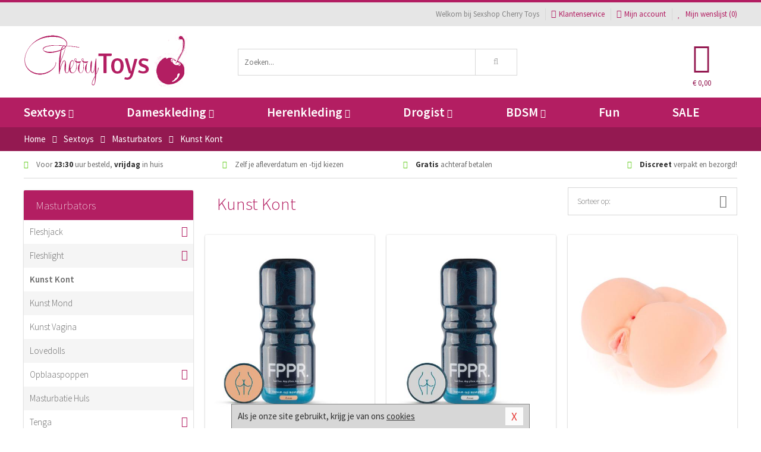

--- FILE ---
content_type: text/html; charset=UTF-8
request_url: https://www.cherrytoys.be/kont-masturbator
body_size: 10165
content:
<!DOCTYPE html>
<html lang="nl-BE">
<head>
<title>Kunst Kont</title>
<meta name="viewport" content="width=device-width, initial-scale=1.0, user-scalable=no">
<meta http-equiv="X-UA-Compatible" content="IE=edge">
<meta content="IE=edge" http-equiv="X-UA-Compatible">
<meta charset="utf-8">
<meta name="format-detection" content="telephone=no">



<meta name="robots" content="index, follow">






<meta name="keywords" content="">



<meta name="description" content="">



<meta name="google-site-verification" content="sbp5goGa9VaE46NSOAtBi8cXSaJhbdU8UO0vTlt6-Ms">






<link nonce="b907d51c60e08562eb25aa146d557d785f2c3c975402f063cfdecc667e1570ed" href="https://cdn.edc.nl/customs/css/styles_620.css" rel="stylesheet">






<meta name="author" content="Sexshop Cherry Toys">



<link nonce="b907d51c60e08562eb25aa146d557d785f2c3c975402f063cfdecc667e1570ed" rel="canonical" href="https://www.cherrytoys.be/kont-masturbator">






<!-- Global site tag (gtag.js) - Google Analytics -->
<script  nonce="b907d51c60e08562eb25aa146d557d785f2c3c975402f063cfdecc667e1570ed" async src="https://www.googletagmanager.com/gtag/js?id=UA-48482690-2"></script>
<script  nonce="b907d51c60e08562eb25aa146d557d785f2c3c975402f063cfdecc667e1570ed">
    window.dataLayer = window.dataLayer || [];
    function gtag(){dataLayer.push(arguments);}
    gtag('js', new Date());

        gtag('config', 'UA-48482690-2');
</script>


<!-- HTML5 Shim and Respond.js IE8 support of HTML5 elements and media queries -->
<!-- WARNING: Respond.js doesn't work if you view the page via file:// -->
<!--[if lt IE 9]>
  <script  nonce="b907d51c60e08562eb25aa146d557d785f2c3c975402f063cfdecc667e1570ed" src="https://oss.maxcdn.com/libs/html5shiv/3.7.0/html5shiv.js"></script>
  <script  nonce="b907d51c60e08562eb25aa146d557d785f2c3c975402f063cfdecc667e1570ed" src="https://oss.maxcdn.com/libs/respond.js/1.3.0/respond.min.js"></script>
<![endif]-->


<style nonce="b907d51c60e08562eb25aa146d557d785f2c3c975402f063cfdecc667e1570ed">
#new_alert_overlay{
    position:fixed;
    top:0;
    right:0;
    bottom:0;
    left:0;
    content:'';
    z-index:9999;
    background-color:rgba(255,255,255,0.8);
}
.new-alert{
    position:absolute;
    top:50%;
    left:50%;
    z-index:10000;
    padding:15px;
    background-color:white;
    border:1px solid #333;
    transform:translate(-50%,-50%);
    text-align:center;
}

.new-alert button{
    margin-top:10px;
    padding:3px 13px;
    background:none;
    border:none;
    border:1px solid #B9B9B9;
    text-transform:uppercase;
}
</style>
</head>
<body>



<div class="body-blur"></div>






<div id="overall_popup_window"></div>
<div id="modal_wrapper"></div>



<div class="site-header-topbar">
<div class="container">







<div class="links-menu">
<ul>



<li class="welcome">Welkom bij Sexshop Cherry Toys</li>



<li><a href="https://www.cherrytoys.be/klantenservice" title="Klantenservice" target="_self"><i class="fa fa-comments"></i>Klantenservice</a></li>



<li><a href="https://www.cherrytoys.be/account" title="Mijn account"><i class="fa fa-user"></i>Mijn account</a></li>



<li class="wishlistIndicator">
<a href="https://www.cherrytoys.be/wenslijst" title="Mijn wenslijst">



<i id="wishlist_header_icon" class="fa fa-heart"></i>



Mijn wenslijst


(<span id="wishlist_header_count">0</span>)
</a>
</li>
</ul>
</div>






<div class="mobiele-header">


<div class="button menu">
<button id="mobile_navigation_button" type="button"><i class="fa fa-bars"></i></button>
</div>


<div class="button zoeken"><button id="mobile_search_button" type="button"><i class="fa fa-search"></i></button></div>


<div class="button wenslijst wishlistIndicator">
<a href="https://www.cherrytoys.be/wenslijst" id="mobile_wishlist_button"><i class="fa fa-heart"></i></a>
</div>


<div id="header_winkelwagen_mob" class="button winkelmandje">
<a href="https://www.cherrytoys.be/afrekenenwinkelwagen" id="mobile_shoppingcart_button"><i class="fa fa-shopping-basket"></i></a>
<span class="ww-aantal">0</span>
</div>


<div class="logo">
<a href="https://www.cherrytoys.be/">
<img alt="Sexshop Cherry Toys" class="img-responsive" src="https://cdn.edc.nl/customs/logos/mobiel/620.png" width="290" height="120">
</a>
</div>
</div>
</div>
</div>






<header id="website_header" class="site-header" onmouseleave="winkelwagenclose()">
<div class="container">



<div class="site-header-logo hidden-xs">
<a class="p-r-10" href="https://www.cherrytoys.be/">
<img alt="Sexshop Cherry Toys" class="img-responsive" src="https://cdn.edc.nl/customs/logos/shop/620.png" width="290" height="120">
</a>
</div>



<div class="site-header-zoeken">
<form id="top_search" class="header-zoeken-formulier" method="get" action="https://www.cherrytoys.be/zoeken.html" accept-charset="utf-8">
<input class="header-zoeken-formulier-veld" type="search" name="zoek" placeholder="Zoeken..." onblur="setTimeout(tzs3,500);" onkeyup="tzs(this.value)" onkeydown="tzs4()" autocomplete="off">
<button class="header-zoeken-formulier-knop" type="submit" value="Zoeken"><i class="fa fa-search"></i></button>
<div id="zoeksuggesties" class="hidden-xs"></div>
</form>
</div>



<div id="top_cart" class="site-header-winkelmandje hidden-xs">
<a id="shopping_cart_icon" class="winkelmandje" href="https://www.cherrytoys.be/afrekenenwinkelwagen" onmouseenter="winkelwagenopen()">



<div class="winkelmandje-icoon"><i class="fa fa-shopping-basket"></i></div>






<div id="shopping_cart_total" class="winkelmandje-prijs">&euro; 0,00</div>
</a></div>




<div id="top_microcart" class="hidden-xs">
<div class="wrapper">
<h2>
Winkelwagen <button type="button" class="" onclick="winkelwagenclose()"><i class="fa fa-times"></i></button>
</h2>
<div class="lege-winkelwagen">
<p>Je winkelwagen bevat nog geen producten.</p>
</div>
</div></div>
</div>
</header>



<nav id="site_navigation">
<div class="container">
<ul class="p-0">
<li class="menu-item mobile title">Winkelen <span class="close-navigation c-pointer">X</span></li>






<li class="menu-item ">
<a href="https://www.cherrytoys.be/sextoys">
Sextoys<i class="fa fa-caret-down"></i>
</a>


<ul class="sub-nav" style="height:290px;">
<li>
<ul>
<li class="title">
<a href="https://www.cherrytoys.be/sextoys/vibrators" title="Vibrators" target="_self">
Vibrators</a>
</li>
<li><a href="https://www.cherrytoys.be/mini-vibrator" title="Mini Vibrators" target="_self">Mini Vibrators</a></li>
<li><a href="https://www.cherrytoys.be/wand-vibrator" title="Wand Vibrators" target="_self">Wand Vibrators</a></li>
<li><a href="https://www.cherrytoys.be/opleg-vibrator" title="Opleg Vibrators" target="_self">Opleg Vibrators</a></li>
<li><a href="https://www.cherrytoys.be/realistische-vibrator" title="Realistische Vibrators" target="_self">Realistische Vibrators</a></li>
<li><a href="https://www.cherrytoys.be/koppel-vibrator" title="Koppel Vibrators" target="_self">Koppel Vibrators</a></li>
<li><a href="https://www.cherrytoys.be/tarzan-vibrator" title="Tarzan Vibrators" target="_self">Tarzan Vibrators</a></li>
</ul>
<ul>
<li class="title">
<a href="https://www.cherrytoys.be/sextoys/dildos" title="Dildo's" target="_self">
Dildo's</a>
</li>
<li><a href="https://www.cherrytoys.be/dubbele-dildo" title="Dubbele Dildo's" target="_self">Dubbele Dildo's</a></li>
<li><a href="https://www.cherrytoys.be/xxl-dildo" title="XXL Dildo's" target="_self">XXL Dildo's</a></li>
<li><a href="https://www.cherrytoys.be/metalen-dildo" title="Metalen Dildo's" target="_self">Metalen Dildo's</a></li>
<li><a href="https://www.cherrytoys.be/realistische-dildo" title="Realistische Dildo's" target="_self">Realistische Dildo's</a></li>
<li><a href="https://www.cherrytoys.be/anaal-dildo" title="Anaal Dildo's" target="_self">Anaal Dildo's</a></li>
<li><a href="https://www.cherrytoys.be/strapon-dildo" title="Voorbind Dildo's" target="_self">Voorbind Dildo's</a></li>
</ul>
<ul>
<li class="title">
<a href="https://www.cherrytoys.be/sextoys/masturbators" title="Masturbators   " target="_self">
Masturbators   </a>
</li>
<li><a href="https://www.cherrytoys.be/mond-masturbator" title="Kunst Mond" target="_self">Kunst Mond</a></li>
<li><a href="https://www.cherrytoys.be/kunstvagina" title="Kunst Vagina" target="_self">Kunst Vagina</a></li>
<li><a href="https://www.cherrytoys.be/fleshlight-masturbator" title="Fleshlight Masturbators" target="_self">Fleshlight Masturbators</a></li>
<li><a href="https://www.cherrytoys.be/opblaaspop" title="Opblaaspoppen" target="_self">Opblaaspoppen</a></li>
<li><a href="https://www.cherrytoys.be/kont-masturbator" title="Kunst Kont" target="_self">Kunst Kont</a></li>
<li><a href="https://www.cherrytoys.be/vibrerende-masturbator" title="Vibrerende Masturbators" target="_self">Vibrerende Masturbators</a></li>
</ul>
<ul>
<li class="title">
<a href="https://www.cherrytoys.be/sextoys/anaal-speeltjes" title="Anaal Speeltjes " target="_self">
Anaal Speeltjes </a>
</li>
<li><a href="https://www.cherrytoys.be/anaal-kralen/klassieke-beads" title="Anaal Beads" target="_self">Anaal Beads</a></li>
<li><a href="https://www.cherrytoys.be/buttplug-met-vibraties" title="Buttplugs Vibrerend" target="_self">Buttplugs Vibrerend</a></li>
<li><a href="https://www.cherrytoys.be/anaal-kralen/anaalkettingen" title="Anaal Kettingen" target="_self">Anaal Kettingen</a></li>
<li><a href="https://www.cherrytoys.be/xxl-buttplug" title="Buttplugs XXL" target="_self">Buttplugs XXL</a></li>
<li><a href="https://www.cherrytoys.be/buttplug-set" title="Buttplug Sets" target="_self">Buttplug Sets</a></li>
<li><a href="https://www.cherrytoys.be/standaard-buttplug" title="Buttplugs Standaard" target="_self">Buttplugs Standaard</a></li>
</ul>
<ul>
<li class="title">Meer Seksspeeltjes</li>
<li><a href="https://www.cherrytoys.be/penisring-set" title="Penisringen" target="_self">Penisringen</a></li>
<li><a href="https://www.cherrytoys.be/erotische-cadeaus" title="Erotische Cadeaus" target="_self">Erotische Cadeaus</a></li>
<li><a href="https://www.cherrytoys.be/neukmachine" title="Seksmachines" target="_self">Seksmachines</a></li>
<li><a href="https://www.cherrytoys.be/spannende-fun-artikelen" title="Fun Artikelen" target="_self">Fun Artikelen</a></li>
<li><a href="https://www.cherrytoys.be/vibrerend-ei" title="Vibratie Eitjes" target="_self">Vibratie Eitjes</a></li>
<li><a href="https://www.cherrytoys.be/penis-sleeve" title="Penis Sleeves" target="_self">Penis Sleeves</a></li>
</ul>
</li>
</ul>
</li>
<li class="menu-item ">
<a href="https://www.cherrytoys.be/vrouwen">
Dameskleding<i class="fa fa-caret-down"></i>
</a>


<ul class="sub-nav" style="height:290px;">
<li>
<ul>
<li class="title">
<a href="https://www.cherrytoys.be/vrouwen/lingerie-vrouwen" title="Lingerie " target="_self">
Lingerie </a>
</li>
<li><a href="https://www.cherrytoys.be/sexy-catsuit" title="Catsuits" target="_self">Catsuits</a></li>
<li><a href="https://www.cherrytoys.be/sexy-dames-string" title="Strings" target="_self">Strings</a></li>
<li><a href="https://www.cherrytoys.be/bustier-korset" title="Korsetten" target="_self">Korsetten</a></li>
<li><a href="https://www.cherrytoys.be/nachtkleding" title="Nachtkleding" target="_self">Nachtkleding</a></li>
<li><a href="https://www.cherrytoys.be/erotische-bh-setjes" title="BH-Sets" target="_self">BH-Sets</a></li>
<li><a href="https://www.cherrytoys.be/kostuums-rollenspel" title="Rollenspel" target="_self">Rollenspel</a></li>
</ul>
<ul>
<li class="title">
<a href="https://www.cherrytoys.be/vrouwen/kleding-vrouwen" title="Kleding" target="_self">
Kleding</a>
</li>
<li><a href="https://www.cherrytoys.be/clubwear-kleding" title="Clubwear" target="_self">Clubwear</a></li>
<li><a href="https://www.cherrytoys.be/sexy-top-met-rok/rokjes" title="Rokjes" target="_self">Rokjes</a></li>
<li><a href="https://www.cherrytoys.be/erotische-jurkjes" title="Erotische Jurkjes" target="_self">Erotische Jurkjes</a></li>
<li><a href="https://www.cherrytoys.be/sexy-top-met-rok/tops" title="Topjes" target="_self">Topjes</a></li>
<li><a href="https://www.cherrytoys.be/sexy-jurkje" title="Jurkjes" target="_self">Jurkjes</a></li>
<li><a href="https://www.cherrytoys.be/sexy-dames-kostuums" title="Kostuums" target="_self">Kostuums</a></li>
</ul>
<ul>
<li class="title">
<a href="https://www.cherrytoys.be/vrouwen/fetish-voor-haar" title="Fetish Collectie " target="_self">
Fetish Collectie </a>
</li>
<li><a href="https://www.cherrytoys.be/latex-damescollectie/latex-kousen" title="Latex Kousen" target="_self">Latex Kousen</a></li>
<li><a href="https://www.cherrytoys.be/leren-kleding-voor-haar" title="Leer Collectie" target="_self">Leer Collectie</a></li>
<li><a href="https://www.cherrytoys.be/lak-damescollectie" title="Lak Collectie " target="_self">Lak Collectie </a></li>
<li><a href="https://www.cherrytoys.be/wetlook-kleding-voor-haar/sale" title="Sale Wetlook" target="_self">Sale Wetlook</a></li>
<li><a href="https://www.cherrytoys.be/latex-damescollectie" title="Latex Collectie" target="_self">Latex Collectie</a></li>
<li><a href="https://www.cherrytoys.be/wetlook-kleding-voor-haar" title="Wetlook Collectie" target="_self">Wetlook Collectie</a></li>
</ul>
<ul>
<li class="title">
<a href="https://www.cherrytoys.be/vrouwen/beenmode" title="Beenmode" target="_self">
Beenmode</a>
</li>
<li><a href="https://www.cherrytoys.be/sexy-panty/pantys-open-kruisje" title="Erotische Panty's" target="_self">Erotische Panty's</a></li>
<li><a href="https://www.cherrytoys.be/sexy-panty" title="Panty Collectie " target="_self">Panty Collectie </a></li>
<li><a href="https://www.cherrytoys.be/dames-kousen/fun-kousen" title="Fun Kousen" target="_self">Fun Kousen</a></li>
<li><a href="https://www.cherrytoys.be/dames-kousen" title="Kousen Collectie" target="_self">Kousen Collectie</a></li>
<li><a href="https://www.cherrytoys.be/dames-legging" title="Leggings" target="_self">Leggings</a></li>
</ul>
<ul>
<li class="title">
<a href="https://www.cherrytoys.be/vrouwen/accessoires" title="Accessoires" target="_self">
Accessoires</a>
</li>
<li><a href="https://www.cherrytoys.be/pruiken" title="Pruiken" target="_self">Pruiken</a></li>
<li><a href="https://www.cherrytoys.be/sexy-halsband-vrouwen" title="Halsbanden" target="_self">Halsbanden</a></li>
<li><a href="https://www.cherrytoys.be/erotische-sieraden" title="Sieraden" target="_self">Sieraden</a></li>
<li><a href="https://www.cherrytoys.be/sexy-handschoenen" title="Handschoenen" target="_self">Handschoenen</a></li>
<li><a href="https://www.cherrytoys.be/valse-wimpers" title="Wimpers" target="_self">Wimpers</a></li>
<li><a href="https://www.cherrytoys.be/sexy-masker" title="Maskers" target="_self">Maskers</a></li>
</ul>
</li>
</ul>
</li>
<li class="menu-item ">
<a href="https://www.cherrytoys.be/mannen">
Herenkleding<i class="fa fa-caret-down"></i>
</a>


<ul class="sub-nav" style="height:290px;">
<li>
<ul>
<li class="title">
<a href="https://www.cherrytoys.be/mannen/lingerie-mannen" title="Heren Collectie" target="_self">
Heren Collectie</a>
</li>
<li><a href="https://www.cherrytoys.be/heren-lingerie-body" title="Body's" target="_self">Body's</a></li>
<li><a href="https://www.cherrytoys.be/sexy-heren-slip" title="Slips" target="_self">Slips</a></li>
<li><a href="https://www.cherrytoys.be/jockstraps" title="Jockstraps" target="_self">Jockstraps</a></li>
<li><a href="https://www.cherrytoys.be/heren-kostuums-rollenspel" title="Kostuums" target="_self">Kostuums</a></li>
<li><a href="https://www.cherrytoys.be/sexy-heren-shirt" title="Shirts" target="_self">Shirts</a></li>
</ul>
<ul>
<li class="title">
<a href="https://www.cherrytoys.be/sexy-heren-boxershorts" title="Shorts " target="_self">
Shorts </a>
</li>
<li><a href="https://www.cherrytoys.be/sexy-heren-boxershorts/lang-short" title="Lange Shorts" target="_self">Lange Shorts</a></li>
<li><a href="https://www.cherrytoys.be/sexy-heren-boxershorts" title="Sale Shorts" target="_self">Sale Shorts</a></li>
<li><a href="https://www.cherrytoys.be/sexy-heren-boxershorts/transparante-shorts" title="Transparante Shorts" target="_self">Transparante Shorts</a></li>
<li><a href="https://www.cherrytoys.be/sexy-heren-boxershorts/klassieke-shorts" title="Klassieke Shorts" target="_self">Klassieke Shorts</a></li>
</ul>
<ul>
<li class="title">
<a href="https://www.cherrytoys.be/sexy-heren-string" title="Strings" target="_self">
Strings</a>
</li>
<li><a href="https://www.cherrytoys.be/sexy-heren-string/transparante-strings" title="Transparante Strings" target="_self">Transparante Strings</a></li>
<li><a href="https://www.cherrytoys.be/sexy-heren-string/fun-strings" title="Fun Strings" target="_self">Fun Strings</a></li>
<li><a href="https://www.cherrytoys.be/sexy-heren-string/klassieke-heren-string" title="Klassieke Strings" target="_self">Klassieke Strings</a></li>
<li><a href="https://www.cherrytoys.be/sexy-heren-string/sale" title="Sale Strings" target="_self">Sale Strings</a></li>
<li><a href="https://www.cherrytoys.be/sexy-heren-string/erotische-strings" title="Erotische Strings" target="_self">Erotische Strings</a></li>
</ul>
<ul>
<li class="title">
<a href="https://www.cherrytoys.be/mannen/fetish-voor-hem" title="Fetish Collectie" target="_self">
Fetish Collectie</a>
</li>
<li><a href="https://www.cherrytoys.be/latex-herenkleding" title="Latex Collectie" target="_self">Latex Collectie</a></li>
<li><a href="https://www.cherrytoys.be/leren-kleding-mannen" title="Leer Collectie" target="_self">Leer Collectie</a></li>
<li><a href="https://www.cherrytoys.be/dildo-slip/dildo-slip-mannen" title="Dildo Slips" target="_self">Dildo Slips</a></li>
<li><a href="https://www.cherrytoys.be/wetlook-kleding-heren" title="Wetlook Collectie " target="_self">Wetlook Collectie </a></li>
<li><a href="https://www.cherrytoys.be/lak-herenkleding" title="Lak Collectie " target="_self">Lak Collectie </a></li>
</ul>
<ul>
<li class="title">
<a href="https://www.cherrytoys.be/merken" title="Populaire Merken" target="_self">
Populaire Merken</a>
</li>
<li><a href="https://www.cherrytoys.be/merken/goodfellas" title="Goodfellas" target="_self">Goodfellas</a></li>
<li><a href="https://www.cherrytoys.be/merken/apollo" title="Apollo" target="_self">Apollo</a></li>
<li><a href="https://www.cherrytoys.be/merken/male-power-lingerie" title="Male Power" target="_self">Male Power</a></li>
<li><a href="https://www.cherrytoys.be/merken/blue-line" title="Blue Line" target="_self">Blue Line</a></li>
<li><a href="https://www.cherrytoys.be/merken/envy-menswear" title="Envy" target="_self">Envy</a></li>
</ul>
</li>
</ul>
</li>
<li class="menu-item ">
<a href="https://www.cherrytoys.be/drogist">
Drogist<i class="fa fa-caret-down"></i>
</a>


<ul class="sub-nav" style="height:290px;">
<li>
<ul>
<li class="title">
<a href="https://www.cherrytoys.be/drogist/vrouwen" title="Vrouwen" target="_self">
Vrouwen</a>
</li>
<li><a href="https://www.cherrytoys.be/persoonlijke-verzorging-dames" title="Persoonlijke Verzorging" target="_self">Persoonlijke Verzorging</a></li>
<li><a href="https://www.cherrytoys.be/intieme-douche-vrouwen" title="Intieme Douches" target="_self">Intieme Douches</a></li>
<li><a href="https://www.cherrytoys.be/libido-verhogen-vrouw" title="Libido Verhogers" target="_self">Libido Verhogers</a></li>
<li><a href="https://www.cherrytoys.be/borstpomp" title="Borstpompen" target="_self">Borstpompen</a></li>
<li><a href="https://www.cherrytoys.be/erotische-dames-parfums" title="Parfums &amp; Feromonen" target="_self">Parfums &amp; Feromonen</a></li>
<li><a href="https://www.cherrytoys.be/vagina-creme" title="Crèmes " target="_self">Crèmes </a></li>
</ul>
<ul>
<li class="title">
<a href="https://www.cherrytoys.be/drogist/mannen" title="Mannen" target="_self">
Mannen</a>
</li>
<li><a href="https://www.cherrytoys.be/persoonlijke-verzorging-heren" title="Scheerproducten" target="_self">Scheerproducten</a></li>
<li><a href="https://www.cherrytoys.be/erectiemiddelen" title="Erectiepillen" target="_self">Erectiepillen</a></li>
<li><a href="https://www.cherrytoys.be/klaarkomen-uitstellen" title="Uitstellen Klaarkomen" target="_self">Uitstellen Klaarkomen</a></li>
<li><a href="https://www.cherrytoys.be/intieme-douche" title="Intieme Verzorging" target="_self">Intieme Verzorging</a></li>
<li><a href="https://www.cherrytoys.be/verbeteren-sperma" title="Verbeteren Sperma" target="_self">Verbeteren Sperma</a></li>
<li><a href="https://www.cherrytoys.be/libido-verhogen-man" title="Libido Verhogers" target="_self">Libido Verhogers</a></li>
</ul>
<ul>
<li class="title">
<a href="https://www.cherrytoys.be/drogist/glijmiddelen" title="Glijmiddelen" target="_self">
Glijmiddelen</a>
</li>
<li><a href="https://www.cherrytoys.be/siliconen-glijmiddel" title="Glijmiddel Siliconen" target="_self">Glijmiddel Siliconen</a></li>
<li><a href="https://www.cherrytoys.be/smaakjes-glijmiddel" title="Glijmiddel Smaakje" target="_self">Glijmiddel Smaakje</a></li>
<li><a href="https://www.cherrytoys.be/fisting-gel" title="Fisting Gel" target="_self">Fisting Gel</a></li>
<li><a href="https://www.cherrytoys.be/stimulerend-glijmiddel" title="Glijmiddel Stimulerend" target="_self">Glijmiddel Stimulerend</a></li>
<li><a href="https://www.cherrytoys.be/anaal-glijmiddel" title="Glijmiddel Anaal " target="_self">Glijmiddel Anaal </a></li>
<li><a href="https://www.cherrytoys.be/glijmiddel-waterbasis" title="Glijmiddel Waterbasis" target="_self">Glijmiddel Waterbasis</a></li>
</ul>
<ul>
<li class="title">
<a href="https://www.cherrytoys.be/drogist/massage" title="Massage" target="_self">
Massage</a>
</li>
<li><a href="https://www.cherrytoys.be/massage-kaars" title="Massage Kaarsen" target="_self">Massage Kaarsen</a></li>
<li><a href="https://www.cherrytoys.be/lichaamspoeder" title="Lichaamspoeder" target="_self">Lichaamspoeder</a></li>
<li><a href="https://www.cherrytoys.be/massage-olie" title="Massage Oliën " target="_self">Massage Oliën </a></li>
<li><a href="https://www.cherrytoys.be/massage-apparaat" title="Massage Apparaten" target="_self">Massage Apparaten</a></li>
<li><a href="https://www.cherrytoys.be/massage-cadeau" title="Massage Cadeaus" target="_self">Massage Cadeaus</a></li>
<li><a href="https://www.cherrytoys.be/bodypaint" title="Bodypaint" target="_self">Bodypaint</a></li>
</ul>
<ul>
<li class="title">
<a href="https://www.cherrytoys.be/drogist/condooms" title="Condooms" target="_self">
Condooms</a>
</li>
<li><a href="https://www.cherrytoys.be/stimulerende-condooms" title="Extra Stimulerend" target="_self">Extra Stimulerend</a></li>
<li><a href="https://www.cherrytoys.be/standaard-condooms" title="Standaard" target="_self">Standaard</a></li>
<li><a href="https://www.cherrytoys.be/latexvrije-condooms" title="Latexvrij" target="_self">Latexvrij</a></li>
<li><a href="https://www.cherrytoys.be/condoom-orgasme-uitstellen" title="Orgasme Uitstellen" target="_self">Orgasme Uitstellen</a></li>
<li><a href="https://www.cherrytoys.be/bulkverpakking-condooms" title="Bulkverpakking" target="_self">Bulkverpakking</a></li>
<li><a href="https://www.cherrytoys.be/smaak-condooms" title="Smaakje" target="_self">Smaakje</a></li>
</ul>
</li>
</ul>
</li>
<li class="menu-item ">
<a href="https://www.cherrytoys.be/bdsm">
BDSM<i class="fa fa-caret-down"></i>
</a>


<ul class="sub-nav" style="height:290px;">
<li>
<ul>
<li class="title">
<a href="https://www.cherrytoys.be/bdsm/boeien" title="Boeien" target="_self">
Boeien</a>
</li>
<li><a href="https://www.cherrytoys.be/enkelboeien-bdsm" title="Enkelboeien" target="_self">Enkelboeien</a></li>
<li><a href="https://www.cherrytoys.be/satijnen-boeien-bdsm" title="Satijnen Boeien" target="_self">Satijnen Boeien</a></li>
<li><a href="https://www.cherrytoys.be/boeien-hogtie" title="Hogtie Boeien" target="_self">Hogtie Boeien</a></li>
<li><a href="https://www.cherrytoys.be/stalen-boeien-bdsm" title="Stalen Boeien" target="_self">Stalen Boeien</a></li>
<li><a href="https://www.cherrytoys.be/leren-boeien-bdsm" title="Leder Boeien" target="_self">Leder Boeien</a></li>
<li><a href="https://www.cherrytoys.be/pluche-boeien-bdsm" title="Pluche Boeien" target="_self">Pluche Boeien</a></li>
</ul>
<ul>
<li class="title">
<a href="https://www.cherrytoys.be/bdsm/sm-speeltjes" title="SM Speeltjes" target="_self">
SM Speeltjes</a>
</li>
<li><a href="https://www.cherrytoys.be/pinwheel-bdsm" title="Pinwheels" target="_self">Pinwheels</a></li>
<li><a href="https://www.cherrytoys.be/dilator" title="Dilators" target="_self">Dilators</a></li>
<li><a href="https://www.cherrytoys.be/tepelklemmen" title="Tepelklemmen" target="_self">Tepelklemmen</a></li>
<li><a href="https://www.cherrytoys.be/electro-sex" title="Electro Sex" target="_self">Electro Sex</a></li>
<li><a href="https://www.cherrytoys.be/sm-zweep" title="Zwepen" target="_self">Zwepen</a></li>
<li><a href="https://www.cherrytoys.be/sm-paddle" title="Paddles" target="_self">Paddles</a></li>
</ul>
<ul>
<li class="title">
<a href="https://www.cherrytoys.be/bdsm/bondage" title="Bondage Toys" target="_self">
Bondage Toys</a>
</li>
<li><a href="https://www.cherrytoys.be/bondage-harnas-bdsm" title="Harnassen" target="_self">Harnassen</a></li>
<li><a href="https://www.cherrytoys.be/spreidstang-bdsm" title="Spreidstangen" target="_self">Spreidstangen</a></li>
<li><a href="https://www.cherrytoys.be/knevel-bdsm" title="Knevels" target="_self">Knevels</a></li>
<li><a href="https://www.cherrytoys.be/maskers-bdsm" title="Maskers" target="_self">Maskers</a></li>
<li><a href="https://www.cherrytoys.be/halsband-bdsm" title="Halsbanden" target="_self">Halsbanden</a></li>
<li><a href="https://www.cherrytoys.be/bondage-set-bdsm" title="Pakketten" target="_self">Pakketten</a></li>
</ul>
<ul>
<li class="title">
<a href="https://www.cherrytoys.be/bdsm/chastity" title="Chastity" target="_self">
Chastity</a>
</li>
<li><a href="https://www.cherrytoys.be/bal-klemmen-bdsm/ball-stretchers" title="Ball Stretchers" target="_self">Ball Stretchers</a></li>
<li><a href="https://www.cherrytoys.be/peniskooi-bdsm/cbx-peniskooi" title="CB-X Kooien" target="_self">CB-X Kooien</a></li>
<li><a href="https://www.cherrytoys.be/bal-klemmen-bdsm/ball-crushers" title="Ball Crushers" target="_self">Ball Crushers</a></li>
<li><a href="https://www.cherrytoys.be/kuisheidsgordel" title="Kuisheidsgordels" target="_self">Kuisheidsgordels</a></li>
<li><a href="https://www.cherrytoys.be/bal-klemmen-bdsm/ball-spreaders" title="Ball Spreaders" target="_self">Ball Spreaders</a></li>
<li><a href="https://www.cherrytoys.be/peniskooi-bdsm" title="Peniskooien" target="_self">Peniskooien</a></li>
</ul>
<ul>
<li class="title">Specials  </li>
<li><a href="https://www.cherrytoys.be/kietelveer-bdsm" title="Kietelveren" target="_self">Kietelveren</a></li>
<li><a href="https://www.cherrytoys.be/tepelzuigers" title="Tepelzuigers" target="_self">Tepelzuigers</a></li>
<li><a href="https://www.cherrytoys.be/penis-plug-bdsm" title="Penis Plugs" target="_self">Penis Plugs</a></li>
<li><a href="https://www.cherrytoys.be/sm-kaars-bdsm" title="SM Kaarsen" target="_self">SM Kaarsen</a></li>
<li><a href="https://www.cherrytoys.be/bondage-touwen-bdsm" title="Bondage Touwen" target="_self">Bondage Touwen</a></li>
<li><a href="https://www.cherrytoys.be/speculum" title="Speculums" target="_self">Speculums</a></li>
</ul>
</li>
</ul>
</li>
<li class="menu-item hide">
<a href="https://www.cherrytoys.be/fun">
Fun</a>


</li>
<li class="menu-item ">
<a href="https://www.cherrytoys.be/fun">
Fun</a>


</li>
<li class="menu-item sale hidden-xs">
<a href="https://www.cherrytoys.be/sale">
SALE</a>


</li>






<li class="menu-item mobile"><a href="https://www.cherrytoys.be/blog">Blog</a></li>
<li class="menu-item mobile title">Account</li>
<li class="menu-item mobile"><a href="https://www.cherrytoys.be/afrekenenwinkelwagen"><i class="fa fa-shopping-basket"></i> Winkelwagen</a></li>
<li class="menu-item mobile"><a href="https://www.cherrytoys.be/wenslijst"><i class="fa fa-heart"></i> Wenslijst</a></li>
<li class="menu-item mobile"><a href="https://www.cherrytoys.be/account"><i class="fa fa-user"></i> Mijn account</a></li>
<li class="menu-item visible-xs klantenservice">
<a href="https://www.cherrytoys.be/klantenservice">
<i class="fa fa-comments"></i>
<span class="hidden-xs">03 808 1140<br></span>
<span class="subline">Klantenservice<span class="status">| Nu open</span></span>
</a>
</li>
</ul>
</div>
</nav>






<nav>
<div class="breadcrumb-container main-dark">
<div class="container">
<div class="row">
<div class="col-xs-12 col-sm-12 col-md-12 col-lg-12">
<ul id="breadcrumb">
<li>
<a href="/">
<span>
<span>Terug naar</span>  Home</span>
</a>
</li>
<li>
<a href="/sextoys">
<span>
<span>Terug naar</span>  Sextoys</span>
</a>
</li>
<li>
<a href="/sextoys/masturbators">
<span>
<span>Terug naar</span>  Masturbators</span>
</a>
</li>
</ul>

<div class="actieve-pagina">
<i class="visible-xs fa fa-caret-left"></i>
<span>
Kunst Kont</span>
</div>
</div>
</div>
</div>
</div>

<script  nonce="b907d51c60e08562eb25aa146d557d785f2c3c975402f063cfdecc667e1570ed" type="application/ld+json">
{
  "@context": "http://schema.org",
  "@type": "BreadcrumbList",
  "itemListElement": [
  {
    "@type": "ListItem",
    "position": 1,
    "item": {
      "@id": "/",
      "name": "Home"
    }
  },
   {
    "@type": "ListItem",
    "position": 2,
    "item": {
      "@id": "/sextoys",
      "name": "Sextoys"
    }
  },
   {
    "@type": "ListItem",
    "position": 3,
    "item": {
      "@id": "/sextoys/masturbators",
      "name": "Masturbators"
    }
  },
   {
    "@type": "ListItem",
    "position": 4,
    "item": {
      "@id": "/kont-masturbator",
      "name": "Kunst Kont"
    }
  }
   ]
}
</script>


<div class="usp-wrapper">
<div class="container">
<div class="row">
<div class="hidden-xs col-sm-12 col-md-12 col-lg-12">

<ul class="usps">
<li><span class="fa fa-check c-c2a"></span> Voor <strong>23:30</strong> uur besteld, <strong>vrijdag</strong> in huis</li>
<li class=" hidden-sm hidden-md"><span class="fa fa-check c-c2a"></span> Zelf je afleverdatum en -tijd kiezen</li>
<li class="hidden-sm"><span class="fa fa-check c-c2a"></span> <strong>Gratis</strong> achteraf betalen</li>
<li><span class="fa fa-check c-c2a"></span> <strong>Discreet</strong> verpakt en bezorgd!</li>
</ul>
</div>
</div>
</div>
</div>
</nav>






<div id="categorieen">
<div class="container">
<div class="row">
<div class="col-xs-12 col-sm-4 col-md-3 col-lg-3   sidebar">
<nav>



<div class="card vol-xs m-b-0 visible-xs">
<div class="card-content">
<div class="list icon-right">
<div class="item bg-light f-600 oac-t">
Sextoys<div class="item-right-icon">
<div class="ic">+</div>
<div class="io d-none-ni">-</div>
</div>
</div>
<div class="card m-b-0 d-none-ni">
<div class="card-content">
<div class="list striped">
<div class="item"><a href="/sextoys/anaal-speeltjes">Anaal Speeltjes</a></div>
<div class="item"><a href="/sextoys/dildos">Dildo's</a></div>
<div class="item"><a href="/sextoys/masturbators">Masturbators</a></div>
<div class="item"><a href="/sextoys/penis-speeltjes">Penis Speeltjes</a></div>
<div class="item"><a href="/sextoys/specials">Specials</a></div>
<div class="item"><a href="/sextoys/vagina-speeltjes">Vagina Speeltjes</a></div>
<div class="item"><a href="/sextoys/vibrators">Vibrators</a></div>
</div>
</div>
</div>
</div>
</div>
</div>



<div class="card vol-xs m-b-0 visible-xs">
<div class="card-content">
<div class="list icon-right">
<div class="item bg-lighter f-600 visible-xs oac-t" data-oac-target=".hoofdmenu">
Masturbators<div class="item-right-icon">
<div class="ic">+</div>
<div class="io d-none-ni">-</div>
</div>
</div>
</div>
</div>
</div>
<div class="card m-xs-t-0 m-xs-b-0 m-t-20 hoofdmenu vol-xs">
<div class="card-header hidden-xs">
<div class="card-title">Masturbators</div>
</div>
<div class="card-content">
<ul id="categorie_items" class="list icon-right striped collapse">
<li class="item  ">
<a href="/fleshjack-masturbator">
Fleshjack</a>




<span class="item-right-icon oac-t">
<i class="ic fa fa-minus-square"></i>
<i class="io fa fa-plus-square"></i>
</span>



<div class="sub-items ">


<div class="item">
<a href="/fleshjack-masturbator/fleshjack-accessoires">
Fleshjack Accessoires</a>
</div>


<div class="item">
<a href="/fleshjack-masturbator/fleshjack-boys">
Fleshjack Boys</a>
</div>


<div class="item">
<a href="/fleshjack-masturbator/fleshjack-ice">
Fleshjack Ice</a>
</div>


<div class="item">
<a href="/fleshjack-masturbator/fleshjack-original">
Fleshjack Original</a>
</div>



</div>
</li>
<li class="item  ">
<a href="/fleshlight-masturbator">
Fleshlight</a>




<span class="item-right-icon oac-t">
<i class="ic fa fa-minus-square"></i>
<i class="io fa fa-plus-square"></i>
</span>



<div class="sub-items ">


<div class="item">
<a href="/fleshlight-masturbator/fleshlight-accessoires">
Fleshlight Accessoires</a>
</div>


<div class="item">
<a href="/fleshlight-masturbator/fleshlight-girls">
Fleshlight Girls</a>
</div>


<div class="item">
<a href="/fleshlight-masturbator/sex-in-a-can">
Sex In A Can</a>
</div>


<div class="item">
<a href="/fleshlight-masturbator/fleshlight-ice">
Fleshlight Ice</a>
</div>


<div class="item">
<a href="/fleshlight-masturbator/fleshlight-original">
Fleshlight Original</a>
</div>



</div>
</li>
<li class="item active ">
<a href="/kont-masturbator">
Kunst Kont</a>

</li>
<li class="item  ">
<a href="/mond-masturbator">
Kunst Mond</a>

</li>
<li class="item  ">
<a href="/kunstvagina">
Kunst Vagina</a>

</li>
<li class="item  ">
<a href="/lovedoll">
Lovedolls</a>

</li>
<li class="item  ">
<a href="/opblaaspop">
Opblaaspoppen</a>




<span class="item-right-icon oac-t">
<i class="ic fa fa-minus-square"></i>
<i class="io fa fa-plus-square"></i>
</span>



<div class="sub-items ">


<div class="item">
<a href="/opblaaspop/opblaaspop-man">
Opblaaspop Man</a>
</div>


<div class="item">
<a href="/opblaaspop/opblaaspop-vrouw">
Opblaaspop Vrouw</a>
</div>



</div>
</li>
<li class="item  ">
<a href="/masturbatie-huls">
Masturbatie Huls</a>

</li>
<li class="item  ">
<a href="/tenga-toy">
Tenga</a>




<span class="item-right-icon oac-t">
<i class="ic fa fa-minus-square"></i>
<i class="io fa fa-plus-square"></i>
</span>



<div class="sub-items ">


<div class="item">
<a href="/tenga-toy/tenga-eggs">
Tenga Eggs</a>
</div>


<div class="item">
<a href="/tenga-toy/tenga-fliphole">
Tenga Fliphole</a>
</div>


<div class="item">
<a href="/tenga-toy/tenga-cups">
Tenga Cups</a>
</div>



</div>
</li>
<li class="item  ">
<a href="/vibrerende-masturbator">
Vibrerende Masturbator</a>

</li>
<li class="item  ">
<a href="/vulcan-masturbators">
Vulcan</a>

</li>
</ul>
</div>
</div>



<div class="visible-xs">
<div class="visible-xs">
<div class="filteren">
<div id="sort_trigger_xs" class="optie sort-trigger-xs oac-t" data-oac-target=".sorteren-xs">
Sorteer op:
<div class="io"><i class="fa fa-angle-down"></i></div>
<div class="ic d-none-ni"><i class="fa fa-angle-up"></i></div>
</div>
<div class="optie oac-t" data-oac-target="#product_filters">
Filter op:
<div class="io"><i class="fa fa-angle-down"></i></div>
<div class="ic d-none-ni"><i class="fa fa-angle-up"></i></div>
</div>
</div>


<div id="sort" class="sorteren-xs d-none-ni">
<div class="card vol-xs">
<div class="card-content">
<div class="list striped">
<div class="item c-pointer" onclick="cat_sort('sortering','0','19225','.sort-trigger-xs')">Populariteit</div>
<div class="item c-pointer" onclick="cat_sort('sortering','1','19225','.sort-trigger-xs')">Nieuw</div>
<div class="item c-pointer" onclick="cat_sort('sortering','2','19225','.sort-trigger-xs')">Prijs laag naar hoog</div>
<div class="item c-pointer" onclick="cat_sort('sortering','3','19225','.sort-trigger-xs')">Prijs hoog naar laag</div>
<div class="item c-pointer" onclick="cat_sort('sortering','4','19225','.sort-trigger-xs')">Korting</div>
</div>
</div>
</div>
</div>
</div>


<div class="hidden-xs">
<div class="filteren">
<div id="sort_trigger" class="optie sort-trigger oac-t" data-oac-target=".sorteren">
Sorteer op:
<div class="icon"><i class="fa fa-angle-down"></i></div>
</div>
</div>


<div id="sort" class="sorteren d-none-ni">
<div class="card vol-xs">
<div class="card-content">
<div class="list striped">
<div class="item c-pointer" onclick="cat_sort('sortering','0','19225','#sort_trigger')">Populariteit</div>
<div class="item c-pointer" onclick="cat_sort('sortering','1','19225','#sort_trigger')">Nieuw</div>
<div class="item c-pointer" onclick="cat_sort('sortering','2','19225','#sort_trigger')">Prijs laag naar hoog</div>
<div class="item c-pointer" onclick="cat_sort('sortering','3','19225','#sort_trigger')">Prijs hoog naar laag</div>
<div class="item c-pointer" onclick="cat_sort('sortering','4','19225','#sort_trigger')">Korting</div>
</div>
</div>
</div>
</div>
</div></div>


<div>
<div id="product_filters">






<div class="card lighter vol-xs filter prijs">
<div class="card-header oac-t">
<div class="card-title">
Prijs</div>
<div class="ic icon right">-</div><div class="io icon right">+</div>
</div>
<div class="card-content">
<div class="prijs-slider"><div id="slider-range"></div></div>
<div class="prijs-vakken">
<div class="prijs">
<label for="prijs_min">Min</label>
<input id="prijs_min" value="0" type="text" size="3">
</div>
<div class="prijs">
<label for="prijs_max"> Max</label>
<input id="prijs_max" value="350" type="text" size="3">
</div>
</div>
</div>
</div>






<div class="card lighter closed-xs vol-xs filter kleur">
<div class="card-header oac-t">
<div class="card-title">
Kleur</div>
<div class="ic icon right">-</div><div class="io icon right">+</div>
</div>
<div class="card-content">
<div class="list m-0">
<div class="item">
<label class="checkbox f-lh-35 d-block color blauw">
<input class="checkbox" type="checkbox" name="waarde_25" value="205" onclick="gazk()"> Blauw</label>
<div class="checkbox"></div>
</div>
<div class="item">
<label class="checkbox f-lh-35 d-block color roze">
<input class="checkbox" type="checkbox" name="waarde_25" value="207" onclick="gazk()"> Roze</label>
<div class="checkbox"></div>
</div>
<div class="item">
<label class="checkbox f-lh-35 d-block color wit">
<input class="checkbox" type="checkbox" name="waarde_25" value="208" onclick="gazk()"> Wit</label>
<div class="checkbox"></div>
</div>
<div class="item">
<label class="checkbox f-lh-35 d-block color bruin">
<input class="checkbox" type="checkbox" name="waarde_25" value="213" onclick="gazk()"> Bruin</label>
<div class="checkbox"></div>
</div>
<div class="item">
<label class="checkbox f-lh-35 d-block color beige">
<input class="checkbox" type="checkbox" name="waarde_25" value="214" onclick="gazk()"> Beige</label>
<div class="checkbox"></div>
</div>
<div class="item">
<label class="checkbox f-lh-35 d-block color transparant">
<input class="checkbox" type="checkbox" name="waarde_25" value="215" onclick="gazk()"> Transparant</label>
<div class="checkbox"></div>
</div>
</div>
</div>
</div>






<div class="card lighter vol-xs closed filter materialen">
<div class="card-header oac-t">
<div class="card-title">Materiaal</div>
<div class="ic icon right">-</div><div class="io icon right">+</div>
</div>
<div class="card-content">
<div class="list m-0">
<div class="item">
<label class="checkbox d-block f-lh-35">
<input class="checkbox" type="checkbox" name="materiaal" value="79" onclick="gazk()"> ABS</label>
<div class="checkbox"></div>
</div>
<div class="item">
<label class="checkbox d-block f-lh-35">
<input class="checkbox" type="checkbox" name="materiaal" value="82" onclick="gazk()"> Rubber</label>
<div class="checkbox"></div>
</div>
</div>
</div>
</div>




















<div class="card lighter vol-xs closed filter aantal-standen">
<div class="card-header oac-t">
<div class="card-title">Aantal Standen</div>
<div class="ic icon right">-</div><div class="io icon right">+</div>
</div>
<div class="card-content">
<div class="list m-0">
<div class="item">
<label class="checkbox d-block f-lh-35">
<input class="checkbox" type="checkbox" name="waarde_50" value="r646" onclick="gazk()"> 5 - 10</label>
<div class="checkbox"></div>
</div>
<div class="item">
<label class="checkbox d-block f-lh-35">
<input class="checkbox" type="checkbox" name="waarde_50" value="r649" onclick="gazk()"> &gt; 10</label>
<div class="checkbox"></div>
</div>
</div>
</div>
</div>


































<div class="card lighter vol-xs closed filter gebruikersniveau">
<div class="card-header oac-t">
<div class="card-title">Gebruikersniveau</div>
<div class="ic icon right">-</div><div class="io icon right">+</div>
</div>
<div class="card-content">
<div class="list m-0">
<div class="item">
<label class="checkbox d-block f-lh-35">
<input class="checkbox" type="checkbox" name="waarde_144" value="795" onclick="gazk()"> Beginner</label>
<div class="checkbox"></div>
</div>
<div class="item">
<label class="checkbox d-block f-lh-35">
<input class="checkbox" type="checkbox" name="waarde_144" value="796" onclick="gazk()"> Gevorderd</label>
<div class="checkbox"></div>
</div>
<div class="item">
<label class="checkbox d-block f-lh-35">
<input class="checkbox" type="checkbox" name="waarde_144" value="797" onclick="gazk()"> Expert</label>
<div class="checkbox"></div>
</div>
</div>
</div>
</div>



<div class="card lighter vol-xs closed filter lengte">
<div class="card-header oac-t">
<div class="card-title">Lengte</div>
<div class="ic icon right">-</div><div class="io icon right">+</div>
</div>
<div class="card-content">
<div class="list m-0">
<div class="item">
<label class="checkbox d-block f-lh-35">
<input class="checkbox" type="checkbox" name="waarde_132" value="r1612" onclick="gazk()"> &lt; 5 cm</label>
<div class="checkbox"></div>
</div>
<div class="item">
<label class="checkbox d-block f-lh-35">
<input class="checkbox" type="checkbox" name="waarde_132" value="r1615" onclick="gazk()"> 6 cm - 10 cm</label>
<div class="checkbox"></div>
</div>
<div class="item">
<label class="checkbox d-block f-lh-35">
<input class="checkbox" type="checkbox" name="waarde_132" value="r1618" onclick="gazk()"> 11 cm - 25 cm</label>
<div class="checkbox"></div>
</div>
<div class="item">
<label class="checkbox d-block f-lh-35">
<input class="checkbox" type="checkbox" name="waarde_132" value="r1621" onclick="gazk()"> 26 cm - 50 cm</label>
<div class="checkbox"></div>
</div>
<div class="item">
<label class="checkbox d-block f-lh-35">
<input class="checkbox" type="checkbox" name="waarde_132" value="r1624" onclick="gazk()"> 51 cm - 100 cm</label>
<div class="checkbox"></div>
</div>
<div class="item">
<label class="checkbox d-block f-lh-35">
<input class="checkbox" type="checkbox" name="waarde_132" value="r1627" onclick="gazk()"> &gt; 100 cm</label>
<div class="checkbox"></div>
</div>
</div>
</div>
</div>

<div class="card lighter vol-xs closed filter invoerdiepte">
<div class="card-header oac-t">
<div class="card-title">Invoerdiepte</div>
<div class="ic icon right">-</div><div class="io icon right">+</div>
</div>
<div class="card-content">
<div class="list m-0">
<div class="item">
<label class="checkbox d-block f-lh-35">
<input class="checkbox" type="checkbox" name="waarde_134" value="r1597" onclick="gazk()"> &lt; 5 cm</label>
<div class="checkbox"></div>
</div>
<div class="item">
<label class="checkbox d-block f-lh-35">
<input class="checkbox" type="checkbox" name="waarde_134" value="r1600" onclick="gazk()"> 6 cm - 10 cm</label>
<div class="checkbox"></div>
</div>
<div class="item">
<label class="checkbox d-block f-lh-35">
<input class="checkbox" type="checkbox" name="waarde_134" value="r1603" onclick="gazk()"> 11 cm - 25 cm</label>
<div class="checkbox"></div>
</div>
<div class="item">
<label class="checkbox d-block f-lh-35">
<input class="checkbox" type="checkbox" name="waarde_134" value="r1606" onclick="gazk()"> 26 cm - 30 cm</label>
<div class="checkbox"></div>
</div>
<div class="item">
<label class="checkbox d-block f-lh-35">
<input class="checkbox" type="checkbox" name="waarde_134" value="r1609" onclick="gazk()"> &gt; 31 cm</label>
<div class="checkbox"></div>
</div>
</div>
</div>
</div>

<div class="card lighter vol-xs closed filter maximale-diameter">
<div class="card-header oac-t">
<div class="card-title">Maximale diameter</div>
<div class="ic icon right">-</div><div class="io icon right">+</div>
</div>
<div class="card-content">
<div class="list m-0">
<div class="item">
<label class="checkbox d-block f-lh-35">
<input class="checkbox" type="checkbox" name="waarde_135" value="r1633" onclick="gazk()"> 0 cm - 10 cm</label>
<div class="checkbox"></div>
</div>
<div class="item">
<label class="checkbox d-block f-lh-35">
<input class="checkbox" type="checkbox" name="waarde_135" value="r1636" onclick="gazk()"> 11 cm - 15 cm</label>
<div class="checkbox"></div>
</div>
</div>
</div>
</div>

<div class="card lighter vol-xs closed filter minimale-diameter">
<div class="card-header oac-t">
<div class="card-title">Minimale diameter</div>
<div class="ic icon right">-</div><div class="io icon right">+</div>
</div>
<div class="card-content">
<div class="list m-0">
<div class="item">
<label class="checkbox d-block f-lh-35">
<input class="checkbox" type="checkbox" name="waarde_136" value="r1546" onclick="gazk()"> 0 cm - 3 cm</label>
<div class="checkbox"></div>
</div>
<div class="item">
<label class="checkbox d-block f-lh-35">
<input class="checkbox" type="checkbox" name="waarde_136" value="r1549" onclick="gazk()"> 3 cm - 5 cm</label>
<div class="checkbox"></div>
</div>
<div class="item">
<label class="checkbox d-block f-lh-35">
<input class="checkbox" type="checkbox" name="waarde_136" value="r1552" onclick="gazk()"> &lt; 5 cm</label>
<div class="checkbox"></div>
</div>
</div>
</div>
</div>


<div class="card lighter vol-xs closed filter buitendiameter">
<div class="card-header oac-t">
<div class="card-title">Buitendiameter</div>
<div class="ic icon right">-</div><div class="io icon right">+</div>
</div>
<div class="card-content">
<div class="list m-0">
<div class="item">
<label class="checkbox d-block f-lh-35">
<input class="checkbox" type="checkbox" name="waarde_138" value="r1516" onclick="gazk()"> &lt; 3 cm</label>
<div class="checkbox"></div>
</div>
<div class="item">
<label class="checkbox d-block f-lh-35">
<input class="checkbox" type="checkbox" name="waarde_138" value="r1519" onclick="gazk()"> 4 cm - 5 cm</label>
<div class="checkbox"></div>
</div>
<div class="item">
<label class="checkbox d-block f-lh-35">
<input class="checkbox" type="checkbox" name="waarde_138" value="r1522" onclick="gazk()"> 6 cm - 10 cm</label>
<div class="checkbox"></div>
</div>
<div class="item">
<label class="checkbox d-block f-lh-35">
<input class="checkbox" type="checkbox" name="waarde_138" value="r1525" onclick="gazk()"> 11 cm - 15 cm</label>
<div class="checkbox"></div>
</div>
<div class="item">
<label class="checkbox d-block f-lh-35">
<input class="checkbox" type="checkbox" name="waarde_138" value="r1528" onclick="gazk()"> &gt; 16 cm</label>
<div class="checkbox"></div>
</div>
</div>
</div>
</div>

<div class="card lighter vol-xs closed filter hoogte">
<div class="card-header oac-t">
<div class="card-title">Hoogte</div>
<div class="ic icon right">-</div><div class="io icon right">+</div>
</div>
<div class="card-content">
<div class="list m-0">
<div class="item">
<label class="checkbox d-block f-lh-35">
<input class="checkbox" type="checkbox" name="waarde_139" value="r1501" onclick="gazk()"> &lt; 5 cm</label>
<div class="checkbox"></div>
</div>
<div class="item">
<label class="checkbox d-block f-lh-35">
<input class="checkbox" type="checkbox" name="waarde_139" value="r1504" onclick="gazk()"> 6 cm - 10 cm</label>
<div class="checkbox"></div>
</div>
<div class="item">
<label class="checkbox d-block f-lh-35">
<input class="checkbox" type="checkbox" name="waarde_139" value="r1507" onclick="gazk()"> 11 cm - 25 cm</label>
<div class="checkbox"></div>
</div>
<div class="item">
<label class="checkbox d-block f-lh-35">
<input class="checkbox" type="checkbox" name="waarde_139" value="r1510" onclick="gazk()"> 26 cm - 50 cm</label>
<div class="checkbox"></div>
</div>
<div class="item">
<label class="checkbox d-block f-lh-35">
<input class="checkbox" type="checkbox" name="waarde_139" value="r1513" onclick="gazk()"> &gt; 51 cm</label>
<div class="checkbox"></div>
</div>
</div>
</div>
</div>

<div class="card lighter vol-xs closed filter breedte">
<div class="card-header oac-t">
<div class="card-title">Breedte</div>
<div class="ic icon right">-</div><div class="io icon right">+</div>
</div>
<div class="card-content">
<div class="list m-0">
<div class="item">
<label class="checkbox d-block f-lh-35">
<input class="checkbox" type="checkbox" name="waarde_140" value="r1483" onclick="gazk()"> &lt; 5 cm</label>
<div class="checkbox"></div>
</div>
<div class="item">
<label class="checkbox d-block f-lh-35">
<input class="checkbox" type="checkbox" name="waarde_140" value="r1486" onclick="gazk()"> 6 cm - 15 cm</label>
<div class="checkbox"></div>
</div>
<div class="item">
<label class="checkbox d-block f-lh-35">
<input class="checkbox" type="checkbox" name="waarde_140" value="r1489" onclick="gazk()"> 16 cm - 25 cm</label>
<div class="checkbox"></div>
</div>
<div class="item">
<label class="checkbox d-block f-lh-35">
<input class="checkbox" type="checkbox" name="waarde_140" value="r1492" onclick="gazk()"> 26 cm - 50 cm</label>
<div class="checkbox"></div>
</div>
<div class="item">
<label class="checkbox d-block f-lh-35">
<input class="checkbox" type="checkbox" name="waarde_140" value="r1495" onclick="gazk()">  51 cm - 100 cm</label>
<div class="checkbox"></div>
</div>
<div class="item">
<label class="checkbox d-block f-lh-35">
<input class="checkbox" type="checkbox" name="waarde_140" value="r1498" onclick="gazk()"> &gt; 100 cm</label>
<div class="checkbox"></div>
</div>
</div>
</div>
</div>































<div class="card lighter vol-xs closed filter merken">
<div class="card-header oac-t">
<div class="card-title">Merk</div>
<div class="ic icon right">-</div><div class="io icon right">+</div>
</div>
<div class="card-content">
<div class="list m-0">
<div class="item">
<label class="checkbox d-block f-lh-35">
<input class="checkbox" type="checkbox" name="merk" value="143" onclick="gazk()"> Fleshlight</label>
<div class="checkbox"></div>
</div>
<div class="item">
<label class="checkbox d-block f-lh-35">
<input class="checkbox" type="checkbox" name="merk" value="702" onclick="gazk()"> FPPR.</label>
<div class="checkbox"></div>
</div>
<div class="item">
<label class="checkbox d-block f-lh-35">
<input class="checkbox" type="checkbox" name="merk" value="701" onclick="gazk()"> Kokos</label>
<div class="checkbox"></div>
</div>
<div class="item">
<label class="checkbox d-block f-lh-35">
<input class="checkbox" type="checkbox" name="merk" value="1456" onclick="gazk()"> M For Men</label>
<div class="checkbox"></div>
</div>
<div class="item">
<label class="checkbox d-block f-lh-35">
<input class="checkbox" type="checkbox" name="merk" value="2713" onclick="gazk()"> XR Brands</label>
<div class="checkbox"></div>
</div>
</div>
</div>
</div>

<input id="zoekcat" type="hidden" value="kont-masturbator">
</div></div>
</nav>
</div>





<div class="col-xs-12 col-sm-8 col-md-9 col-lg-9">
<div class="row">



<div id="zoek_anker" class="anker"></div>



<div class="col-xs-12 col-sm-8 col-md-8 col-lg-8">
<div class="card no-border bg-transparent m-b-0">
<div class="card-content">
<h1 class="f-overflow f-lh-45 m-b-0">Kunst Kont</h1>
</div>
</div>
</div>



<div class="hidden-xs col-sm-4 col-md-4 col-lg-4">
<div class="visible-xs">
<div class="filteren">
<div id="sort_trigger_xs" class="optie sort-trigger-xs oac-t" data-oac-target=".sorteren-xs">
Sorteer op:
<div class="io"><i class="fa fa-angle-down"></i></div>
<div class="ic d-none-ni"><i class="fa fa-angle-up"></i></div>
</div>
<div class="optie oac-t" data-oac-target="#product_filters">
Filter op:
<div class="io"><i class="fa fa-angle-down"></i></div>
<div class="ic d-none-ni"><i class="fa fa-angle-up"></i></div>
</div>
</div>


<div id="sort" class="sorteren-xs d-none-ni">
<div class="card vol-xs">
<div class="card-content">
<div class="list striped">
<div class="item c-pointer" onclick="cat_sort('sortering','0','19225','.sort-trigger-xs')">Populariteit</div>
<div class="item c-pointer" onclick="cat_sort('sortering','1','19225','.sort-trigger-xs')">Nieuw</div>
<div class="item c-pointer" onclick="cat_sort('sortering','2','19225','.sort-trigger-xs')">Prijs laag naar hoog</div>
<div class="item c-pointer" onclick="cat_sort('sortering','3','19225','.sort-trigger-xs')">Prijs hoog naar laag</div>
<div class="item c-pointer" onclick="cat_sort('sortering','4','19225','.sort-trigger-xs')">Korting</div>
</div>
</div>
</div>
</div>
</div>


<div class="hidden-xs">
<div class="filteren">
<div id="sort_trigger" class="optie sort-trigger oac-t" data-oac-target=".sorteren">
Sorteer op:
<div class="icon"><i class="fa fa-angle-down"></i></div>
</div>
</div>


<div id="sort" class="sorteren d-none-ni">
<div class="card vol-xs">
<div class="card-content">
<div class="list striped">
<div class="item c-pointer" onclick="cat_sort('sortering','0','19225','#sort_trigger')">Populariteit</div>
<div class="item c-pointer" onclick="cat_sort('sortering','1','19225','#sort_trigger')">Nieuw</div>
<div class="item c-pointer" onclick="cat_sort('sortering','2','19225','#sort_trigger')">Prijs laag naar hoog</div>
<div class="item c-pointer" onclick="cat_sort('sortering','3','19225','#sort_trigger')">Prijs hoog naar laag</div>
<div class="item c-pointer" onclick="cat_sort('sortering','4','19225','#sort_trigger')">Korting</div>
</div>
</div>
</div>
</div>
</div></div>
</div>
<div class="row">



<div id="po_holder">
<div id="cat_ajax" class="producten-overzicht">







<div class="col-xs-12 col-sm-6 col-md-4 col-lg-4 po_blok">





<div class="card">



<div class="card-image m-t-20">
<div class="absolute-square">
<a href="/kont-masturbator/fppr-anus-masturbator-mokka_31421.html" rel="no-follow" class="content">
<img src="https://cdn.edc.nl/450/fppr009_9.jpg" alt="FPPR. Anus Masturbator - Mokka" class="img-responsive" width="450" height="450">
</a>
</div>
</div>


<div class="card-content">



<a class="d-block h-50 f-xs-lh-20 f-lh-25 f-xs-medium f-larger f-600 f-td-n c-darkest  m-b-5 d-overflow-hidden" href="/kont-masturbator/fppr-anus-masturbator-mokka_31421.html">
FPPR. Anus Masturbator - Mokka</a>



<p class="f-lh-30 h-30">


<span class="c-main f-extra-larger f-900">&euro; 14,99</span>
</p>




<div class="m-t-10 h-40 f-lh-20 c-cta f-medium f-700 m-b-5 f-uppercase">
Voor 23:30 uur besteld, vrijdag in huis</div>


 <div class="m-t-10">
 <a class="knop-plat main uppercase vol" href="/kont-masturbator/fppr-anus-masturbator-mokka_31421.html">Bekijk dit product</a>
 </div>
</div>
</div>
</div>







<div class="col-xs-12 col-sm-6 col-md-4 col-lg-4 po_blok">





<div class="card">



<div class="card-image m-t-20">
<div class="absolute-square">
<a href="/kont-masturbator/fppr-anus-masturbator-wit_31418.html" rel="no-follow" class="content">
<img src="https://cdn.edc.nl/450/fppr006_9.jpg" alt="FPPR. Anus Masturbator - Wit" class="img-responsive" width="450" height="450">
</a>
</div>
</div>


<div class="card-content">



<a class="d-block h-50 f-xs-lh-20 f-lh-25 f-xs-medium f-larger f-600 f-td-n c-darkest  m-b-5 d-overflow-hidden" href="/kont-masturbator/fppr-anus-masturbator-wit_31418.html">
FPPR. Anus Masturbator - Wit</a>



<p class="f-lh-30 h-30">


<span class="c-main f-extra-larger f-900">&euro; 12,99</span>
</p>




<div class="m-t-10 h-40 f-lh-20 c-cta f-medium f-700 m-b-5 f-uppercase">
Voor 23:30 uur besteld, vrijdag in huis</div>


 <div class="m-t-10">
 <a class="knop-plat main uppercase vol" href="/kont-masturbator/fppr-anus-masturbator-wit_31418.html">Bekijk dit product</a>
 </div>
</div>
</div>
</div>







<div class="col-xs-12 col-sm-6 col-md-4 col-lg-4 po_blok">





<div class="card">



<div class="card-image m-t-20">
<div class="absolute-square">
<a href="/kunstvagina/juliana-masturbator_36324.html" rel="no-follow" class="content">
<img src="https://cdn.edc.nl/450/m01-002-02_10.jpg" alt="Juliana Masturbator" class="img-responsive" width="450" height="450">
</a>
</div>
</div>


<div class="card-content">



<a class="d-block h-50 f-xs-lh-20 f-lh-25 f-xs-medium f-larger f-600 f-td-n c-darkest  m-b-5 d-overflow-hidden" href="/kunstvagina/juliana-masturbator_36324.html">
Juliana Masturbator</a>



<p class="f-lh-30 h-30">


<span class="c-main f-extra-larger f-900">&euro; 82,99</span>
</p>




<div class="m-t-10 h-40 f-lh-20 c-cta f-medium f-700 m-b-5 f-uppercase">
Voor 23:30 uur besteld, vrijdag in huis</div>


 <div class="m-t-10">
 <a class="knop-plat main uppercase vol" href="/kunstvagina/juliana-masturbator_36324.html">Bekijk dit product</a>
 </div>
</div>
</div>
</div>







<div class="col-xs-12 col-sm-6 col-md-4 col-lg-4 po_blok">





<div class="card">



<div class="card-image m-t-20">
<div class="absolute-square">
<a href="/fleshlight-masturbator/fleshlight-girls-adriana-chechik_35466.html" rel="no-follow" class="content">
<img src="https://cdn.edc.nl/450/fl810476014841_4.jpg" alt="Fleshlight Girls - Adriana Chechik" class="img-responsive" width="450" height="450">
</a>
</div>
</div>


<div class="card-content">



<a class="d-block h-50 f-xs-lh-20 f-lh-25 f-xs-medium f-larger f-600 f-td-n c-darkest  m-b-5 d-overflow-hidden" href="/fleshlight-masturbator/fleshlight-girls-adriana-chechik_35466.html">
Fleshlight Girls - Adriana Chechik</a>



<p class="f-lh-30 h-30">


<span class="c-main f-extra-larger f-900">&euro; 69,99</span>
</p>




<div class="m-t-10 h-40 f-lh-20 c-cta f-medium f-700 m-b-5 f-uppercase">
Voor 23:30 uur besteld, vrijdag in huis</div>


 <div class="m-t-10">
 <a class="knop-plat main uppercase vol" href="/fleshlight-masturbator/fleshlight-girls-adriana-chechik_35466.html">Bekijk dit product</a>
 </div>
</div>
</div>
</div>







<div class="col-xs-12 col-sm-6 col-md-4 col-lg-4 po_blok">





<div class="card">



<div class="card-image m-t-20">
<div class="absolute-square">
<a href="/fleshlight-masturbator/fleshlight-girls-eva-lovia-spice_31619.html" rel="no-follow" class="content">
<img src="https://cdn.edc.nl/450/fl810476014506_7.jpg" alt="Fleshlight Girls - Eva Lovia Spice" class="img-responsive" width="450" height="450">
</a>
</div>
</div>


<div class="card-content">



<a class="d-block h-50 f-xs-lh-20 f-lh-25 f-xs-medium f-larger f-600 f-td-n c-darkest  m-b-5 d-overflow-hidden" href="/fleshlight-masturbator/fleshlight-girls-eva-lovia-spice_31619.html">
Fleshlight Girls - Eva Lovia Spice</a>



<p class="f-lh-30 h-30">


<span class="c-main f-extra-larger f-900">&euro; 69,99</span>
</p>




<div class="m-t-10 h-40 f-lh-20 c-cta f-medium f-700 m-b-5 f-uppercase">
Voor 23:30 uur besteld, vrijdag in huis</div>


 <div class="m-t-10">
 <a class="knop-plat main uppercase vol" href="/fleshlight-masturbator/fleshlight-girls-eva-lovia-spice_31619.html">Bekijk dit product</a>
 </div>
</div>
</div>
</div>







<div class="col-xs-12 col-sm-6 col-md-4 col-lg-4 po_blok">





<div class="card">



<div class="card-image m-t-20">
<div class="absolute-square">
<a href="/kont-masturbator/adel-onahole-real-hips-masturbator_63742.html" rel="no-follow" class="content">
<img src="https://cdn.edc.nl/450/m01-003-10dh_4.jpg" alt="Adel Onahole Real Hips Masturbator" class="img-responsive" width="450" height="450">
</a>
</div>
</div>


<div class="card-content">



<a class="d-block h-50 f-xs-lh-20 f-lh-25 f-xs-medium f-larger f-600 f-td-n c-darkest  m-b-5 d-overflow-hidden" href="/kont-masturbator/adel-onahole-real-hips-masturbator_63742.html">
Adel Onahole Real Hips Masturbator</a>



<p class="f-lh-30 h-30">


<span class="c-main f-extra-larger f-900">&euro; 279,99</span>
</p>




<div class="m-t-10 h-40 f-lh-20 c-cta f-medium f-700 m-b-5 f-uppercase">
Voor 23:30 uur besteld, vrijdag in huis</div>


 <div class="m-t-10">
 <a class="knop-plat main uppercase vol" href="/kont-masturbator/adel-onahole-real-hips-masturbator_63742.html">Bekijk dit product</a>
 </div>
</div>
</div>
</div>







<div class="col-xs-12 col-sm-6 col-md-4 col-lg-4 po_blok">





<div class="card">



<div class="card-image m-t-20">
<div class="absolute-square">
<a href="/kunstvagina/double-trouble-anna--olivia-masturbator_39632.html" rel="no-follow" class="content">
<img src="https://cdn.edc.nl/450/CN-07-0832-12.jpg" alt="Double Trouble Anna &amp; Olivia Masturbator" class="img-responsive" width="450" height="450">
</a>
</div>
</div>


<div class="card-content">



<a class="d-block h-50 f-xs-lh-20 f-lh-25 f-xs-medium f-larger f-600 f-td-n c-darkest  m-b-5 d-overflow-hidden" href="/kunstvagina/double-trouble-anna--olivia-masturbator_39632.html">
Double Trouble Anna &amp; Olivia Masturbator</a>



<p class="f-lh-30 h-30">


<span class="c-main f-extra-larger f-900">&euro; 251,99</span>
</p>




<div class="m-t-10 h-40 f-lh-20 c-cta f-medium f-700 m-b-5 f-uppercase">
Voor 23:30 uur besteld, vrijdag in huis</div>


 <div class="m-t-10">
 <a class="knop-plat main uppercase vol" href="/kunstvagina/double-trouble-anna--olivia-masturbator_39632.html">Bekijk dit product</a>
 </div>
</div>
</div>
</div>







<div class="col-xs-12 col-sm-6 col-md-4 col-lg-4 po_blok">





<div class="card">



<div class="card-image m-t-20">
<div class="absolute-square">
<a href="/kunstvagina/hera-big-hip-masturbator_31317.html" rel="no-follow" class="content">
<img src="https://cdn.edc.nl/450/m01-003-02_7.jpg" alt="Hera Big Hip Masturbator" class="img-responsive" width="450" height="450">
</a>
</div>
</div>


<div class="card-content">



<a class="d-block h-50 f-xs-lh-20 f-lh-25 f-xs-medium f-larger f-600 f-td-n c-darkest  m-b-5 d-overflow-hidden" href="/kunstvagina/hera-big-hip-masturbator_31317.html">
Hera Big Hip Masturbator</a>



<p class="f-lh-30 h-30">


<span class="c-main f-extra-larger f-900">&euro; 274,00</span>
</p>




<div class="m-t-10 h-40 f-lh-20 c-cta f-medium f-700 m-b-5 f-uppercase">
Voor 23:30 uur besteld, vrijdag in huis</div>


 <div class="m-t-10">
 <a class="knop-plat main uppercase vol" href="/kunstvagina/hera-big-hip-masturbator_31317.html">Bekijk dit product</a>
 </div>
</div>
</div>
</div>







<div class="col-xs-12 col-sm-6 col-md-4 col-lg-4 po_blok">





<div class="card">



<div class="card-image m-t-20">
<div class="absolute-square">
<a href="/kont-masturbator/fleshlight-boost-blast-dark-medium_76627.html" rel="no-follow" class="content">
<img src="https://cdn.edc.nl/450/fl810476011369.jpg" alt="Fleshlight Boost Blast - Dark Medium" class="img-responsive" width="450" height="450">
</a>
</div>
</div>


<div class="card-content">



<a class="d-block h-50 f-xs-lh-20 f-lh-25 f-xs-medium f-larger f-600 f-td-n c-darkest  m-b-5 d-overflow-hidden" href="/kont-masturbator/fleshlight-boost-blast-dark-medium_76627.html">
Fleshlight Boost Blast - Dark Medium</a>



<p class="f-lh-30 h-30">


<span class="c-main f-extra-larger f-900">&euro; 69,99</span>
</p>




<div class="m-t-10 h-40 f-lh-20 c-cta f-medium f-700 m-b-5 f-uppercase">
Voor 23:30 uur besteld, vrijdag in huis</div>


 <div class="m-t-10">
 <a class="knop-plat main uppercase vol" href="/kont-masturbator/fleshlight-boost-blast-dark-medium_76627.html">Bekijk dit product</a>
 </div>
</div>
</div>
</div>







<div class="col-xs-12 col-sm-6 col-md-4 col-lg-4 po_blok">





<div class="card">



<div class="card-image m-t-20">
<div class="absolute-square">
<a href="/kont-masturbator/fleshlight-turbo-core-ice_76937.html" rel="no-follow" class="content">
<img src="https://cdn.edc.nl/450/fl810476011260_3.jpg" alt="Fleshlight - Turbo Core - Ice" class="img-responsive" width="450" height="450">
</a>
</div>
</div>


<div class="card-content">



<a class="d-block h-50 f-xs-lh-20 f-lh-25 f-xs-medium f-larger f-600 f-td-n c-darkest  m-b-5 d-overflow-hidden" href="/kont-masturbator/fleshlight-turbo-core-ice_76937.html">
Fleshlight - Turbo Core - Ice</a>



<p class="f-lh-30 h-30">


<span class="c-main f-extra-larger f-900">&euro; 69,99</span>
</p>




<div class="m-t-10 h-40 f-lh-20 c-cta f-medium f-700 m-b-5 f-uppercase">
Voor 23:30 uur besteld, vrijdag in huis</div>


 <div class="m-t-10">
 <a class="knop-plat main uppercase vol" href="/kont-masturbator/fleshlight-turbo-core-ice_76937.html">Bekijk dit product</a>
 </div>
</div>
</div>
</div>







<div class="col-xs-12 col-sm-6 col-md-4 col-lg-4 po_blok">





<div class="card">



<div class="card-image m-t-20">
<div class="absolute-square">
<a href="/kont-masturbator/fleshlight-boost-blast-light-medium-_71862.html" rel="no-follow" class="content">
<img src="https://cdn.edc.nl/450/fl810476011321.jpg" alt="Fleshlight Boost Blast - Light Medium " class="img-responsive" width="450" height="450">
</a>
</div>
</div>


<div class="card-content">



<a class="d-block h-50 f-xs-lh-20 f-lh-25 f-xs-medium f-larger f-600 f-td-n c-darkest  m-b-5 d-overflow-hidden" href="/kont-masturbator/fleshlight-boost-blast-light-medium-_71862.html">
Fleshlight Boost Blast - Light Medium </a>



<p class="f-lh-30 h-30">


<span class="c-main f-extra-larger f-900">&euro; 69,99</span>
</p>




<div class="m-t-10 h-40 f-lh-20 c-cta f-medium f-700 m-b-5 f-uppercase">
Voor 23:30 uur besteld, vrijdag in huis</div>


 <div class="m-t-10">
 <a class="knop-plat main uppercase vol" href="/kont-masturbator/fleshlight-boost-blast-light-medium-_71862.html">Bekijk dit product</a>
 </div>
</div>
</div>
</div>







<div class="col-xs-12 col-sm-6 col-md-4 col-lg-4 po_blok">





<div class="card">



<div class="card-image m-t-20">
<div class="absolute-square">
<a href="/fleshlight-masturbator/fleshlight-girls-lana-rhoades-karma-_37852.html" rel="no-follow" class="content">
<img src="https://cdn.edc.nl/450/fl810476014971_10.jpg" alt="Fleshlight Girls - Lana Rhoades Karma " class="img-responsive" width="450" height="450">
</a>
</div>
</div>


<div class="card-content">



<a class="d-block h-50 f-xs-lh-20 f-lh-25 f-xs-medium f-larger f-600 f-td-n c-darkest  m-b-5 d-overflow-hidden" href="/fleshlight-masturbator/fleshlight-girls-lana-rhoades-karma-_37852.html">
Fleshlight Girls - Lana Rhoades Karma </a>



<p class="f-lh-30 h-30">


<span class="c-main f-extra-larger f-900">&euro; 69,99</span>
</p>




<div class="m-t-10 h-40 f-lh-20 c-cta f-medium f-700 m-b-5 f-uppercase">
Voor 23:30 uur besteld, vrijdag in huis</div>


 <div class="m-t-10">
 <a class="knop-plat main uppercase vol" href="/fleshlight-masturbator/fleshlight-girls-lana-rhoades-karma-_37852.html">Bekijk dit product</a>
 </div>
</div>
</div>
</div>







<div class="col-xs-12 col-sm-6 col-md-4 col-lg-4 po_blok">





<div class="card">



<div class="card-image m-t-20">
<div class="absolute-square">
<a href="/kont-masturbator/fleshjack-boys-johnny-rapid-man-cave_76932.html" rel="no-follow" class="content">
<img src="https://cdn.edc.nl/450/fl810476018818_3.jpg" alt="Fleshjack Boys - Johnny Rapid Man Cave" class="img-responsive" width="450" height="450">
</a>
</div>
</div>


<div class="card-content">



<a class="d-block h-50 f-xs-lh-20 f-lh-25 f-xs-medium f-larger f-600 f-td-n c-darkest  m-b-5 d-overflow-hidden" href="/kont-masturbator/fleshjack-boys-johnny-rapid-man-cave_76932.html">
Fleshjack Boys - Johnny Rapid Man Cave</a>



<p class="f-lh-30 h-30">


<span class="c-main f-extra-larger f-900">&euro; 79,99</span>
</p>




<div class="m-t-10 h-40 f-lh-20 c-cta f-medium f-700 m-b-5 f-uppercase">
Voor 23:30 uur besteld, vrijdag in huis</div>


 <div class="m-t-10">
 <a class="knop-plat main uppercase vol" href="/kont-masturbator/fleshjack-boys-johnny-rapid-man-cave_76932.html">Bekijk dit product</a>
 </div>
</div>
</div>
</div>







<div class="col-xs-12 col-sm-6 col-md-4 col-lg-4 po_blok">





<div class="card">



<div class="card-image m-t-20">
<div class="absolute-square">
<a href="/fleshlight-masturbator/fleshlight-pink-lady-stamina-training-unit-anus_41972.html" rel="no-follow" class="content">
<img src="https://cdn.edc.nl/450/FL810476019402_2.jpg" alt="Fleshlight - Pink Lady Stamina Training Unit - Anus" class="img-responsive" width="450" height="450">
</a>
</div>
</div>


<div class="card-content">



<a class="d-block h-50 f-xs-lh-20 f-lh-25 f-xs-medium f-larger f-600 f-td-n c-darkest  m-b-5 d-overflow-hidden" href="/fleshlight-masturbator/fleshlight-pink-lady-stamina-training-unit-anus_41972.html">
Fleshlight - Pink Lady Stamina Training Unit - Anus</a>



<p class="f-lh-30 h-30">


<span class="c-main f-extra-larger f-900">&euro; 69,99</span>
</p>




<div class="m-t-10 h-40 f-lh-20 c-cta f-medium f-700 m-b-5 f-uppercase">
Voor 23:30 uur besteld, vrijdag in huis</div>


 <div class="m-t-10">
 <a class="knop-plat main uppercase vol" href="/fleshlight-masturbator/fleshlight-pink-lady-stamina-training-unit-anus_41972.html">Bekijk dit product</a>
 </div>
</div>
</div>
</div>







<div class="col-xs-12 col-sm-6 col-md-4 col-lg-4 po_blok">





<div class="card">



<div class="card-image m-t-20">
<div class="absolute-square">
<a href="/fleshlight-masturbator/fleshlight-girls-elsa-jean-treat-_64208.html" rel="no-follow" class="content">
<img src="https://cdn.edc.nl/450/fl810476011451_5.jpg" alt="Fleshlight Girls - Elsa Jean Treat " class="img-responsive" width="450" height="450">
</a>
</div>
</div>


<div class="card-content">



<a class="d-block h-50 f-xs-lh-20 f-lh-25 f-xs-medium f-larger f-600 f-td-n c-darkest  m-b-5 d-overflow-hidden" href="/fleshlight-masturbator/fleshlight-girls-elsa-jean-treat-_64208.html">
Fleshlight Girls - Elsa Jean Treat </a>



<p class="f-lh-30 h-30">


<span class="c-main f-extra-larger f-900">&euro; 69,99</span>
</p>




<div class="m-t-10 h-40 f-lh-20 c-cta f-medium f-700 m-b-5 f-uppercase">
</div>


 <div class="m-t-10">
 <a class="knop-plat main uppercase vol" href="/fleshlight-masturbator/fleshlight-girls-elsa-jean-treat-_64208.html">Bekijk dit product</a>
 </div>
</div>
</div>
</div>







<div class="col-xs-12 col-sm-6 col-md-4 col-lg-4 po_blok">





<div class="card">



<div class="card-image m-t-20">
<div class="absolute-square">
<a href="/kont-masturbator/hanna-onahole-real-hips-masturbator_63748.html" rel="no-follow" class="content">
<img src="https://cdn.edc.nl/450/m01-003-11dh_14.jpg" alt="Hanna Onahole Real Hips Masturbator" class="img-responsive" width="450" height="450">
</a>
</div>
</div>


<div class="card-content">



<a class="d-block h-50 f-xs-lh-20 f-lh-25 f-xs-medium f-larger f-600 f-td-n c-darkest  m-b-5 d-overflow-hidden" href="/kont-masturbator/hanna-onahole-real-hips-masturbator_63748.html">
Hanna Onahole Real Hips Masturbator</a>



<p class="f-lh-30 h-30">


<span class="c-main f-extra-larger f-900">&euro; 299,99</span>
</p>




<div class="m-t-10 h-40 f-lh-20 c-cta f-medium f-700 m-b-5 f-uppercase">
</div>


 <div class="m-t-10">
 <a class="knop-plat main uppercase vol" href="/kont-masturbator/hanna-onahole-real-hips-masturbator_63748.html">Bekijk dit product</a>
 </div>
</div>
</div>
</div>







<div class="col-xs-12 col-sm-6 col-md-4 col-lg-4 po_blok">





<div class="card">



<div class="card-image m-t-20">
<div class="absolute-square">
<a href="/kunstvagina/m-for-men-set-van-3-masturbators-met-bullet-vibrator-vagina-anus-mond-_43486.html" rel="no-follow" class="content">
<img src="https://cdn.edc.nl/450/BL-84103.jpg" alt="M for Men - Set Van 3 Masturbators Met Bullet Vibrator: Vagina, Anus, Mond " class="img-responsive" width="450" height="450">
</a>
</div>
</div>


<div class="card-content">



<a class="d-block h-50 f-xs-lh-20 f-lh-25 f-xs-medium f-larger f-600 f-td-n c-darkest  m-b-5 d-overflow-hidden" href="/kunstvagina/m-for-men-set-van-3-masturbators-met-bullet-vibrator-vagina-anus-mond-_43486.html">
M for Men - Set Van 3 Masturbators Met Bullet Vibrator: Vagina, Anus, Mond </a>



<p class="f-lh-30 h-30">


<span class="c-main f-extra-larger f-900">&euro; 69,99</span>
</p>




<div class="m-t-10 h-40 f-lh-20 c-cta f-medium f-700 m-b-5 f-uppercase">
</div>


 <div class="m-t-10">
 <a class="knop-plat main uppercase vol" href="/kunstvagina/m-for-men-set-van-3-masturbators-met-bullet-vibrator-vagina-anus-mond-_43486.html">Bekijk dit product</a>
 </div>
</div>
</div>
</div>







<div class="col-xs-12 col-sm-6 col-md-4 col-lg-4 po_blok">





<div class="card">



<div class="card-image m-t-20">
<div class="absolute-square">
<a href="/kunstvagina/alice-masturbator_36326.html" rel="no-follow" class="content">
<img src="https://cdn.edc.nl/450/m10-03-29-1_7.jpg" alt="Alice Masturbator" class="img-responsive" width="450" height="450">
</a>
</div>
</div>


<div class="card-content">



<a class="d-block h-50 f-xs-lh-20 f-lh-25 f-xs-medium f-larger f-600 f-td-n c-darkest  m-b-5 d-overflow-hidden" href="/kunstvagina/alice-masturbator_36326.html">
Alice Masturbator</a>



<p class="f-lh-30 h-30">


<span class="c-main f-extra-larger f-900">&euro; 179,99</span>
</p>




<div class="m-t-10 h-40 f-lh-20 c-cta f-medium f-700 m-b-5 f-uppercase">
</div>


 <div class="m-t-10">
 <a class="knop-plat main uppercase vol" href="/kunstvagina/alice-masturbator_36326.html">Bekijk dit product</a>
 </div>
</div>
</div>
</div>







<div class="col-xs-12 col-sm-6 col-md-4 col-lg-4 po_blok">





<div class="card">



<div class="card-image m-t-20">
<div class="absolute-square">
<a href="/kunstvagina/olivia-masturbator_36325.html" rel="no-follow" class="content">
<img src="https://cdn.edc.nl/450/m03-003-01_9.jpg" alt="Olivia Masturbator" class="img-responsive" width="450" height="450">
</a>
</div>
</div>


<div class="card-content">



<a class="d-block h-50 f-xs-lh-20 f-lh-25 f-xs-medium f-larger f-600 f-td-n c-darkest  m-b-5 d-overflow-hidden" href="/kunstvagina/olivia-masturbator_36325.html">
Olivia Masturbator</a>



<p class="f-lh-30 h-30">


<span class="c-main f-extra-larger f-900">&euro; 154,99</span>
</p>




<div class="m-t-10 h-40 f-lh-20 c-cta f-medium f-700 m-b-5 f-uppercase">
</div>


 <div class="m-t-10">
 <a class="knop-plat main uppercase vol" href="/kunstvagina/olivia-masturbator_36325.html">Bekijk dit product</a>
 </div>
</div>
</div>
</div>







<div class="col-xs-12 col-sm-6 col-md-4 col-lg-4 po_blok">





<div class="card">



<div class="card-image m-t-20">
<div class="absolute-square">
<a href="/kunstvagina/veronia-masturbator_32049.html" rel="no-follow" class="content">
<img src="https://cdn.edc.nl/450/m01-003-06_6.jpg" alt="Veronia Masturbator" class="img-responsive" width="450" height="450">
</a>
</div>
</div>


<div class="card-content">



<a class="d-block h-50 f-xs-lh-20 f-lh-25 f-xs-medium f-larger f-600 f-td-n c-darkest  m-b-5 d-overflow-hidden" href="/kunstvagina/veronia-masturbator_32049.html">
Veronia Masturbator</a>



<p class="f-lh-30 h-30">


<span class="c-main f-extra-larger f-900">&euro; 349,99</span>
</p>




<div class="m-t-10 h-40 f-lh-20 c-cta f-medium f-700 m-b-5 f-uppercase">
</div>


 <div class="m-t-10">
 <a class="knop-plat main uppercase vol" href="/kunstvagina/veronia-masturbator_32049.html">Bekijk dit product</a>
 </div>
</div>
</div>
</div>







<div class="col-xs-12 col-sm-6 col-md-4 col-lg-4 po_blok">





<div class="card">



<div class="card-image m-t-20">
<div class="absolute-square">
<a href="/kunstvagina/victoria-masturbator_32048.html" rel="no-follow" class="content">
<img src="https://cdn.edc.nl/450/M01-003-05.jpg" alt="Victoria Masturbator" class="img-responsive" width="450" height="450">
</a>
</div>
</div>


<div class="card-content">



<a class="d-block h-50 f-xs-lh-20 f-lh-25 f-xs-medium f-larger f-600 f-td-n c-darkest  m-b-5 d-overflow-hidden" href="/kunstvagina/victoria-masturbator_32048.html">
Victoria Masturbator</a>



<p class="f-lh-30 h-30">


<span class="c-main f-extra-larger f-900">&euro; 349,99</span>
</p>




<div class="m-t-10 h-40 f-lh-20 c-cta f-medium f-700 m-b-5 f-uppercase">
</div>


 <div class="m-t-10">
 <a class="knop-plat main uppercase vol" href="/kunstvagina/victoria-masturbator_32048.html">Bekijk dit product</a>
 </div>
</div>
</div>
</div>







<div class="col-xs-12 col-sm-6 col-md-4 col-lg-4 po_blok">





<div class="card">



<div class="card-image m-t-20">
<div class="absolute-square">
<a href="/kont-masturbator/fppr-anus-masturbator_31415.html" rel="no-follow" class="content">
<img src="https://cdn.edc.nl/450/fppr003_9.jpg" alt="FPPR. Anus Masturbator" class="img-responsive" width="450" height="450">
</a>
</div>
</div>


<div class="card-content">



<a class="d-block h-50 f-xs-lh-20 f-lh-25 f-xs-medium f-larger f-600 f-td-n c-darkest  m-b-5 d-overflow-hidden" href="/kont-masturbator/fppr-anus-masturbator_31415.html">
FPPR. Anus Masturbator</a>



<p class="f-lh-30 h-30">


<span class="c-main f-extra-larger f-900">&euro; 14,99</span>
</p>




<div class="m-t-10 h-40 f-lh-20 c-cta f-medium f-700 m-b-5 f-uppercase">
</div>


 <div class="m-t-10">
 <a class="knop-plat main uppercase vol" href="/kont-masturbator/fppr-anus-masturbator_31415.html">Bekijk dit product</a>
 </div>
</div>
</div>
</div>







<div class="col-xs-12 col-sm-6 col-md-4 col-lg-4 po_blok">





<div class="card">



<div class="card-image m-t-20">
<div class="absolute-square">
<a href="/kunstvagina/samanda-masturbator_31318.html" rel="no-follow" class="content">
<img src="https://cdn.edc.nl/450/M01-003-07-11_5.jpg" alt="Samanda Masturbator" class="img-responsive" width="450" height="450">
</a>
</div>
</div>


<div class="card-content">



<a class="d-block h-50 f-xs-lh-20 f-lh-25 f-xs-medium f-larger f-600 f-td-n c-darkest  m-b-5 d-overflow-hidden" href="/kunstvagina/samanda-masturbator_31318.html">
Samanda Masturbator</a>



<p class="f-lh-30 h-30">


<span class="c-main f-extra-larger f-900">&euro; 299,00</span>
</p>




<div class="m-t-10 h-40 f-lh-20 c-cta f-medium f-700 m-b-5 f-uppercase">
</div>


 <div class="m-t-10">
 <a class="knop-plat main uppercase vol" href="/kunstvagina/samanda-masturbator_31318.html">Bekijk dit product</a>
 </div>
</div>
</div>
</div>







<div class="col-xs-12 col-sm-6 col-md-4 col-lg-4 po_blok">





<div class="card">



<div class="card-image m-t-20">
<div class="absolute-square">
<a href="/kunstvagina/cherry-masturbator_31316.html" rel="no-follow" class="content">
<img src="https://cdn.edc.nl/450/M10-03-21.jpg" alt="Cherry Masturbator" class="img-responsive" width="450" height="450">
</a>
</div>
</div>


<div class="card-content">



<a class="d-block h-50 f-xs-lh-20 f-lh-25 f-xs-medium f-larger f-600 f-td-n c-darkest  m-b-5 d-overflow-hidden" href="/kunstvagina/cherry-masturbator_31316.html">
Cherry Masturbator</a>



<p class="f-lh-30 h-30">


<span class="c-main f-extra-larger f-900">&euro; 174,99</span>
</p>




<div class="m-t-10 h-40 f-lh-20 c-cta f-medium f-700 m-b-5 f-uppercase">
</div>


 <div class="m-t-10">
 <a class="knop-plat main uppercase vol" href="/kunstvagina/cherry-masturbator_31316.html">Bekijk dit product</a>
 </div>
</div>
</div>
</div>
<div id="po_load_more">
<input type="hidden" value="19225" id="catid">
<input type="hidden" value="27" id="cattotaal">
<div id="laadmeerimg" class="text-center hide"><i class="fa fa-3x fa-spinner fa-spin"></i></div>
</div></div>
</div>
</div>







<div class="row">
</div>
</div>
</div>
</div>
</div>
<footer id="site_footer">






<div class="footer-info">
<div class="container">
<div class="row">
<div class="col-xs-12 col-sm-3 col-md-3 col-lg-3">
<div class="title">Sexshop Cherry Toys</div>
<ul>
<li><a href="https://www.cherrytoys.be/klantenservice/over-ons/bedrijfsgegevens/">Bedrijfsgegevens</a></li>
<li><a href="https://www.cherrytoys.be/blog">Blog</a></li>
<li><a href="https://www.cherrytoys.be/merken">Merken</a></li>
</ul>
</div>
<div class="col-xs-12 col-sm-3 col-md-3 col-lg-3">
<div class="title">Service</div>
<ul>
<li><a href="https://www.cherrytoys.be/klantenservice/betaalmethoden/">Betaalmethoden</a></li>
<li><a href="https://www.cherrytoys.be/klantenservice/veiligheid-en-privacy/">Veiligheid en privacy</a></li>
<li><a href="https://www.cherrytoys.be/klantenservice/verzending-en-discretie/">Verzending en discretie</a></li>
<li><a href="https://www.cherrytoys.be/klantenservice/ruilen-en-retouren/">Ruilen en retourneren</a></li>
</ul>
</div>
<div class="col-xs-12 col-sm-3 col-md-3 col-lg-3">
<div class="title">Hulp nodig?</div>
<ul>
<li><a href="https://www.cherrytoys.be/klantenservice">Contact</a></li>
<li><a href="javascript:javascript:getmaattabel();">Maattabel</a></li>
<li><a href="https://www.cherrytoys.be/info">Infocenter</a></li>
<li><a href="https://www.cherrytoys.be/klantenservice/klantenservice/vragen/">FAQ</a></li>
</ul>
</div>
<div class="col-xs-12 col-sm-3 col-md-3 col-lg-3">
<div class="title">&nbsp;</div>
<ul>
<li><a href="https://www.cherrytoys.be/klantenservice/veiligheid-en-privacy/cookies/">Cookies</a></li>
<li><a href="https://www.cherrytoys.be/vieworder.html">Orderstatus</a></li>
<li><a href="https://www.cherrytoys.be/sitemap">Sitemap</a></li>
</ul>
</div>
</div>
</div></div>






<div class="footer-service">
<div class="container">
<div class="row">
<div class="col-xs-12 col-sm-6 col-md-6 col-lg-6">
<div class="afhaal m-b-15">
<div class="title">Klantenservice</div>
<div class="clearfix">
<div class="foto">
<img alt="Afhaallocatie" src="https://cdn.edc.nl/customs/responsive1/footer/footer-locatie-foto.png" width="150" height="150">
</div>

<div class="info">
<div>Phoenixweg 6</div>
<div>9641KS Veendam</div>
<div>Nederland</div>



<div><a href="tel:038081140"><img alt="" width="18" height="11" src="https://cdn.edc.nl/consument/vlaggen/2.gif"> 03 808 1140</a></div>
<div><a href="tel:0598690453"><img alt="" width="18" height="11" src="https://cdn.edc.nl/consument/vlaggen/1.gif"> 0598 690 453</a></div>

<div><a href="https://www.cherrytoys.be/klantenservice#contactformulier"> servicedesk&#64;edc.nl </a></div>
</div>
</div>
</div>
</div>



<div class="col-xs-12 col-sm-6 col-md-6 col-lg-6">
</div>
</div>
</div></div>






<div class="footer-logos">
<div class="container">
<div class="row">
<div class="col-xs-12">
<div class="betaalmogelijkheden">



<div class="mogelijkheid paypal"></div>
<div class="mogelijkheid bancontact"></div>
<div class="mogelijkheid maestro"></div>
<div class="mogelijkheid visa"></div>
<div class="mogelijkheid mastercard"></div>
<div class="mogelijkheid kiala"></div>
<div class="mogelijkheid bpost"></div>



</div>
</div>
</div>
</div></div>






<div class="footer-copyright">
<div class="container">
<div class="row">
<div class="col-xs-12 col-sm-12 col-md-12 col-lg-12">


<ul class="copyright-urls">
<li><a href="https://www.cherrytoys.be/klantenservice/veiligheid-en-privacy/algemene-voorwaarden/">Algemene voorwaarden</a></li>
<li><a href="https://www.cherrytoys.be/klantenservice/veiligheid-en-privacy/disclaimer/">Disclaimer</a></li>
<li><a href="https://www.cherrytoys.be/klantenservice">Contact</a></li>
<li><a href="https://www.cherrytoys.be/reviews">Klantbeoordelingen</a></li>
</ul>


<div class="copyright">
&copy; 2026 <span>Sexshop Cherry Toys</span>
</div>


</div>
</div>
</div></div>
</footer>






<div id="cookieBar" class="cookie-bar">
<button id="closeCookieBar" type="button">X</button>

Als je onze site gebruikt, krijg je van ons 
<a href="https://www.cherrytoys.be/klantenservice/veiligheid-en-privacy/cookies/" title="cookies" target="_self">cookies</a>
</div>

















<script  nonce="b907d51c60e08562eb25aa146d557d785f2c3c975402f063cfdecc667e1570ed" type="text/javascript" src="https://cdn.edc.nl/js/jQuery/jquery.js"></script>




<script  nonce="b907d51c60e08562eb25aa146d557d785f2c3c975402f063cfdecc667e1570ed" type="text/javascript" src="/js/620/script.js?v=2425"></script>


<script  nonce="b907d51c60e08562eb25aa146d557d785f2c3c975402f063cfdecc667e1570ed">

</script>





<script  nonce="b907d51c60e08562eb25aa146d557d785f2c3c975402f063cfdecc667e1570ed" type="text/javascript">

  function isMobile() {
    const toMatch = [/Android/i, /webOS/i, /iPhone/i, /iPad/i, /iPod/i, /BlackBerry/i, /Windows Phone/i];
    return toMatch.some((toMatchItem) => {
      return navigator.userAgent.match(toMatchItem);
    });
  }
</script>

</body>
</html>